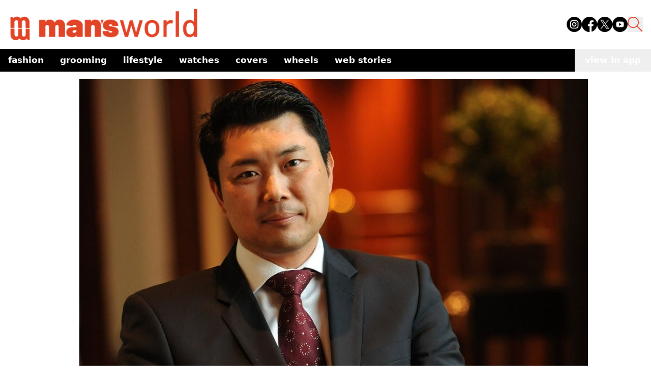

--- FILE ---
content_type: text/html; charset=utf-8
request_url: https://www.google.com/recaptcha/api2/aframe
body_size: 267
content:
<!DOCTYPE HTML><html><head><meta http-equiv="content-type" content="text/html; charset=UTF-8"></head><body><script nonce="Q0iYCdw9gUeaCnnFZX5MKg">/** Anti-fraud and anti-abuse applications only. See google.com/recaptcha */ try{var clients={'sodar':'https://pagead2.googlesyndication.com/pagead/sodar?'};window.addEventListener("message",function(a){try{if(a.source===window.parent){var b=JSON.parse(a.data);var c=clients[b['id']];if(c){var d=document.createElement('img');d.src=c+b['params']+'&rc='+(localStorage.getItem("rc::a")?sessionStorage.getItem("rc::b"):"");window.document.body.appendChild(d);sessionStorage.setItem("rc::e",parseInt(sessionStorage.getItem("rc::e")||0)+1);localStorage.setItem("rc::h",'1769090528931');}}}catch(b){}});window.parent.postMessage("_grecaptcha_ready", "*");}catch(b){}</script></body></html>